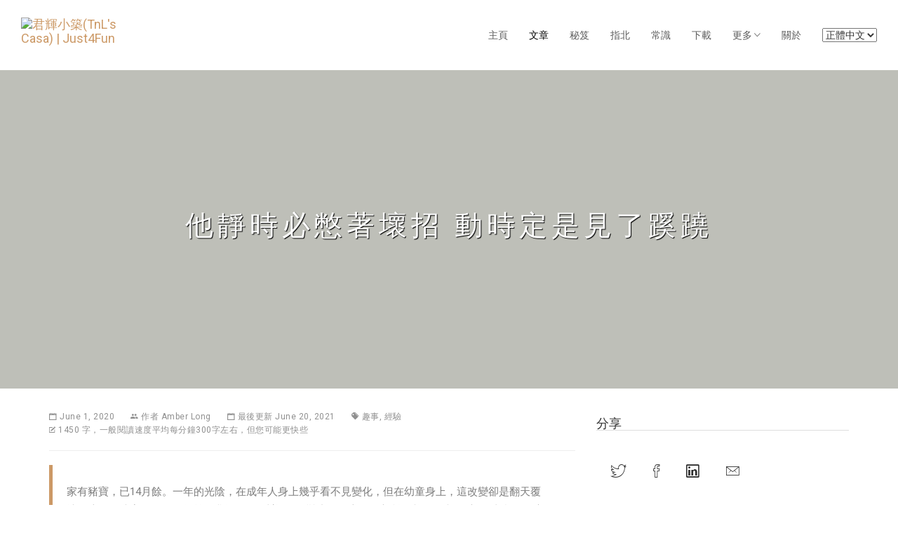

--- FILE ---
content_type: text/html;charset=UTF-8
request_url: https://tnl.casa/zh-tw/blog/blog-enjoylife-0007/
body_size: 9198
content:
<!DOCTYPE html><html lang="zh-TW"><head>
  <meta charset="utf-8">
  <title>他靜時必憋著壞招 動時定是見了蹊蹺</title>

  <!-- Mobile responsive metadata -->
  <meta name="viewport" content="width=device-width, initial-scale=1, maximum-scale=1">
  <meta name="description" content="家有豬寶，已14月餘。一年的光陰，在成年人身上幾乎看不見變化，但在幼童身上，這改變卻是翻天覆地。這不，豬寶已經從一年前任我擺佈的“睡美人”，變成如今這位目之所及必要“刨根問底”的事兒媽。房間裡每樣放在外面的物品，都要向他介紹個遍。倘若哪天房間多了一件新東西，必逃不出他的法眼。">
  <meta name="author" content="Terry Zhang">
  <meta name="generator" content="Hugo 0.103.0">

  <link rel="prev" href="https://tnl.casa/zh-tw/blog/blog-enjoylife-0006/">
  <link rel="next" href="https://tnl.casa/zh-tw/blog/blog-parenting-0004/">

  <!-- Open Graph image and Twitter Card metadata -->
  <meta property="og:image" content="https://tnl.casa/images/enjoylife-0007-m.jpg">
    <meta name="twitter:image" content="https://tnl.casa/images/enjoylife-0007-m.jpg">
        <meta name="twitter:card" content="summary_large_image">
      <meta property="og:image:width" content="2250">
      <meta property="og:image:height" content="1500">
      <meta property="og:image:type" content="image/jpeg">
  <meta name="twitter:title" content="他靜時必憋著壞招 動時定是見了蹊蹺">
  <meta name="twitter:description" content="家有豬寶，已14月餘。一年的光陰，在成年人身上幾乎看不見變化，但在幼童身上，這改變卻是翻天覆地。這不，豬寶已經從一年前任我擺佈的“睡美人”，變成如今這位目之所及必要“刨根問底”的事兒媽。房間裡每樣放在外面的物品，都要向他介紹個遍。倘若哪天房間多了一件新東西，必逃不出他的法眼。">
  <meta property="og:title" content="他靜時必憋著壞招 動時定是見了蹊蹺">
<meta property="og:description" content="家有豬寶，已14月餘。一年的光陰，在成年人身上幾乎看不見變化，但在幼童身上，這改變卻是翻天覆地。這不，豬寶已經從一年前任我擺佈的“睡美人”，變成如今這位目之所及必要“刨根問底”的事兒媽。房間裡每樣放在外面的物品，都要向他介紹個遍。倘若哪天房間多了一件新東西，必逃不出他的法眼。">
<meta property="og:type" content="article">
<meta property="og:url" content="https://tnl.casa/zh-tw/blog/blog-enjoylife-0007/"><meta property="article:section" content="blog">
<meta property="article:published_time" content="2020-06-01T02:33:00+08:00">
<meta property="article:modified_time" content="2021-06-20T15:17:07+08:00">


  


<!-- counter.dev analytics -->
  

  <!-- Plugins -->
  <link rel="stylesheet" href="/plugins/bootstrap/css/bootstrap.min.css" media="screen">
  <link rel="stylesheet" href="/plugins/ionicons/css/ionicons.min.css">
  <link rel="stylesheet" href="/plugins/magnific-popup/magnific-popup.min.css">
  <link rel="stylesheet" href="/plugins/slick/slick.css">
  

  <!-- Main stylesheet -->
  <link rel="stylesheet" href="/scss/bundled.min.css" media="screen">

  <!-- Favicon -->
  <link rel="shortcut icon" href="/images/favicon.png" type="image/x-icon">
<link rel="icon" href="/images/favicon.png" sizes="32x32">


</head>
<body>

<header class="navigation">
  <div class="container-fluid">
    <div class="row">
      <div class="col-md-12">
        
        <nav class="navbar">
          
          <div class="navbar-header">
            <button type="button" class="navbar-toggle collapsed" data-toggle="collapse" data-target="#navigation">
              <span class="icon-bar"></span>
              <span class="icon-bar"></span>
              <span class="icon-bar"></span>
            </button>
            <a class="navbar-brand" href="/zh-tw/">
              <img src="/images/logo.png" alt="君輝小築(TnL's Casa) | Just4Fun" width="150px" class="img-responsive">
            </a>
          </div>
          
          <div class="collapse navbar-collapse" id="navigation">
            <ul class="nav navbar-nav navbar-right">
              <li><a href="/zh-tw/">主頁</a></li><li><a href="/zh-tw/blog/" class="current-parent">文章</a></li><li><a href="/zh-tw/stips/">秘笈</a></li><li><a href="/zh-tw/tutos/">指北</a></li><li><a href="/zh-tw/knows/">常識</a></li><li><a href="/zh-tw/downs/">下載</a></li><li class="dropdown">
                <a href="#" class="dropdown-toggle" data-toggle="dropdown" role="button" aria-haspopup="true" aria-expanded="false">
                  更多 <span class="ion-ios-arrow-down"></span>
                </a>
                <ul class="dropdown-menu">
                  <li><a href="/zh-tw/series">系列</a></li><li><a href="/zh-tw/tags">標籤</a></li><li><a href="/zh-tw/categories">分類</a></li><li><a href="/zh-tw/contact/">聯絡方式</a></li><li><a href="/zh-tw/faq/">常見問題</a></li>
                </ul>
              </li>
              <li><a href="/zh-tw/about/">關於</a></li>

              
              <li>
                <select id="select-language" onchange="location = this.value;">
                  <option id="zh-cn" value="/blog/blog-enjoylife-0007/">
                    简体中文
                  </option><option id="zh-tw" value="/zh-tw/blog/blog-enjoylife-0007/" selected="">
                    正體中文
                  </option>
                  
                </select>
              </li>
              
            </ul>
          </div>
        </nav>
        
      </div>
    </div>
  </div>
</header>



<section class="page-title-big bg-2" style="background-image: url('/images/enjoylife-0007-bg.jpg');">
  <div class="container">
    <div class="row">
      <div class="col-md-12">
        <div class="block">
          <h1>他靜時必憋著壞招 動時定是見了蹊蹺</h1>
          <p></p>
        </div>
      </div>
    </div>
  </div>
</section>





<section class="page-wrapper-single">
  <div class="container">
    <div class="row">
      <div class="col-md-8">
        <div class="post post-single">
          <div class="post-meta">
            <ul>
              <li><i class="ion-calendar"></i> June 1, 2020</li>
              <li><i class="ion-android-people"></i>
                作者
                <a class="text-primary" href="/zh-tw/author/amber-long">Amber Long</a>
              </li>
              <li><i class="ion-calendar"></i> 最後更新 June 20, 2021</li>
              <li><i class="ion-pricetags"></i>
                <a href="/zh-tw/tags/%e8%b6%a3%e4%ba%8b">趣事</a>, <a href="/zh-tw/tags/%e7%b6%93%e9%a9%97">經驗</a>
              </li>
              <li><i class="ion-compose"></i> 1450 字，一般閱讀速度平均每分鐘300字左右，但您可能更快些</li>
            </ul>
          </div>
          <hr>
          <div class="post-content post-excerpt">
            <blockquote>
<p>家有豬寶，已14月餘。一年的光陰，在成年人身上幾乎看不見變化，但在幼童身上，這改變卻是翻天覆地。這不，豬寶已經從一年前任我擺佈的“睡美人”，變成如今這位目之所及必要“刨根問底”的事兒媽。房間裡每樣放在外面的物品，都要向他介紹個遍。倘若哪天房間多了一件新東西，必逃不出他的法眼。</p>
</blockquote>
<p>在絕大多數媽媽的眼裡，自己的孩子幾乎每個樣子都很可愛，但最最可愛的一定是孩子靜靜的樣子，比如：安安靜靜地熟睡、專心致志地玩（學）耍（習）。這絕大多數的媽媽中，也包含了我。所幸，豬寶會經常這麼靜靜地可愛著，讓我享受為人母的欣慰。但也常常靜靜地賊笑著，讓我有點措手不及——這孩子怎麼就又長大了。</p>
<p>小月齡的時候，孩子醒得早，一定要把熟睡中的爹媽鬧醒。也會有時不鬧我們，那可沒好事！必定是自己翻出了爹媽藏在床上的手機和眼鏡等物品，靜靜地把玩著。</p>
<p>9個多月的時候，他特別喜歡玩坐著向後倒。我們一拉他起來，他又立馬“騰”地往後倒下。但有時，他突然就靜靜地坐著，樂呵呵地笑著，眼睛餘光卻瞄著我們，故意晃悠好幾下才突然往後倒，非要給我們來個措手不及。我們也會很配合地尖叫：哎呀，接不住啦！</p>
<p>現在每天一早起床，我會把他睡衣換掉，穿上玩耍的衣服。但每次一等我把他脫光光，就跑到離我最遠的角落裡靜靜地待著。我越是叫他，他越是不看我。等我過去強制抱起，他才滿意地瞪著兩條大蛤蟆腿哈哈哈地笑著。</p>
<p>吃飯的時候，倘若他的味蕾還沒被喚醒，任你如何誘惑他開口，都無動於衷。你正對著跟他說話，他把臉靜靜地轉向左邊；等你跑到左邊把吃的遞給他看，他靜靜地把臉轉向右邊。你要是對他說：不餓不想吃就搖搖頭。他會把頭搖得跟撥浪鼓似的。要是還給他遞飯，他就緊閉著嘴，不哭不鬧地，靜靜地，抗爭著。</p>
<p>就這靜靜地憋著壞招、耐著性子鬥爭的樣子，我真是佩服得五體投地。這份品格，一定是隨了他爹！</p>
<p>豬寶性格還有個很明顯的特點，就是“謹慎”。就這“謹慎”的性格，讓我婆婆一直唸叨著：我可真是長見識了，哪有這樣的孩子！</p>
<p>剛會站的時候，他只在軟軟的床上站，從來不在硬硬地面上站；
剛會走的時候，一定要扶著穩穩的東西，慢慢挪。
倘若手上東西掉了，一定要一個手扶住了穩穩的扶手，再慢慢地蹲下來，用另一隻手把東西撿起來。也就因為這謹慎的性格，學走路時，幾乎沒摔過，讓我們很是放心。</p>
<p>但也因為這天生謹慎的勁兒，有時頗讓我們頭疼。只要他覺得有一丁點蹊蹺，人家自己立馬就採取措施。</p>
<p>他吃飯的時候，會細嚼慢嚥，只有經他自己測定後放心的食物，才能進到肚子裡；有任何偷偷塞入的蔬菜或者未告知他的新菜，都會被他鑑別出來，用手一抓，丟出來。這副總有刁民想害朕的謹慎，伴隨著這位小大人兒的每一餐。</p>
<p>為此，他的輔食新增之路，對我們來說有點艱辛。但好歹慢慢地，小傢伙可能不斷地往他的安全食譜清單裡新增食物，這吃飯之路才漸漸輕鬆了些。</p>
<p>和所有小可愛一樣，豬寶每次吃飯，也不忘喂喂餐盤、罩衣以及地面，所以經常一吃完飯，滿地狼藉。大概是他覺得這地面髒得太蹊蹺，常常自己蹭蹭蹭跑到廚房拎著簸箕和掃把要來打掃。</p>
<p>看到這樣的豬寶，總會欣慰地覺得，啊，時間過得好快，又長大了。這不，兒童節又到了，祝願豬寶和每一位大朋友、小朋友都節日快樂，永葆童心！</p>
<figure><img src="/images/enjoylife-0007-01-m.jpg">
</figure>
<h2 id="老張說">老張說:</h2>
<blockquote>
<p><i class="ion-quote"></i></p>
<p>剛在貓超囤了點貨，六一大促。於是繼續整理你的文章。今天也是6月1號，整整一年。好巧。</p>
</blockquote>
<h2 id="支援我們">支援我們</h2>
<p>如果您喜欢这篇文章，您可以分享给您的朋友，分享到您的社交账号比如：</p>


  
  
  


    <ul class="social-icons" style="margin: -15px 0;padding: 0;">
      
      
      <li>
        <a href="https://twitter.com/intent/tweet?hashtags=君辉小筑&amp;url=https%3a%2f%2ftnl.casa%2fzh-tw%2fblog%2fblog-enjoylife-0007%2f&amp;text=%e4%bb%96%e9%9d%9c%e6%99%82%e5%bf%85%e6%86%8b%e8%91%97%e5%a3%9e%e6%8b%9b%20%e5%8b%95%e6%99%82%e5%ae%9a%e6%98%af%e8%a6%8b%e4%ba%86%e8%b9%8a%e8%b9%ba" target="_blank" rel="noopener" aria-label="Share on Twitter">
          <i class="ion-social-twitter-outline">
          </i>
          </a>
      </li>
      
      
      
      <li>
        <a href="https://www.facebook.com/sharer.php?u=https%3a%2f%2ftnl.casa%2fzh-tw%2fblog%2fblog-enjoylife-0007%2f" target="_blank" rel="noopener" aria-label="Share on Facebook">
          <i class="ion-social-facebook-outline"></i>
          </a>
      </li>
      

      
      
      <li>
        <a href="https://www.linkedin.com/shareArticle?mini=true&amp;url=https%3a%2f%2ftnl.casa%2fzh-tw%2fblog%2fblog-enjoylife-0007%2f&amp;source=https%3a%2f%2ftnl.casa%2fzh-tw%2fblog%2fblog-enjoylife-0007%2f&amp;title=%e4%bb%96%e9%9d%9c%e6%99%82%e5%bf%85%e6%86%8b%e8%91%97%e5%a3%9e%e6%8b%9b%20%e5%8b%95%e6%99%82%e5%ae%9a%e6%98%af%e8%a6%8b%e4%ba%86%e8%b9%8a%e8%b9%ba&amp;summary=%e4%bb%96%e9%9d%9c%e6%99%82%e5%bf%85%e6%86%8b%e8%91%97%e5%a3%9e%e6%8b%9b%20%e5%8b%95%e6%99%82%e5%ae%9a%e6%98%af%e8%a6%8b%e4%ba%86%e8%b9%8a%e8%b9%ba" target="_blank" rel="noopener" aria-label="Share on LinkedIn">
          <i class="ion-social-linkedin-outline"></i>
          </a>
      </li>
      

      
      

      
      

      
      
      <li>
        <a href="/cdn-cgi/l/email-protection#[base64]" target="_blank">
          <i class="ion-ios-email-outline"></i>
        </a>
      </li>
      

    </ul>
<p>或者 <strong><a href="http://fumacrom.com/WdCD">点击这个链接</a></strong> 观看广告支持我【广告内容与我们无关，请不要轻易相信并打开弹出的广告】。<br>
若您经济宽裕，更欢迎通过下面的方式小额赞助以支持我们的创作。</p>
<figure><img src="/images/pay2.jpg"></figure>


          </div>
          <div class="post-comments">
            <div id="disqus_thread"><iframe id="dsq-app5329" name="dsq-app5329" allowtransparency="true" frameborder="0" scrolling="no" tabindex="0" title="Disqus" sandbox="allow-forms allow-popups allow-same-origin allow-scripts" width="100%" src="//tempest.services.disqus.com/ads-iframe/taboola/?position=top&amp;shortname=tnl-casa&amp;experiment=network_default&amp;variant=fallthrough&amp;service=dynamic&amp;anchorColor=%23cc9966&amp;colorScheme=light&amp;sourceUrl=https%3A%2F%2Ftnl.casa%2Fzh-tw%2Fblog%2Fblog-enjoylife-0007%2F&amp;typeface=sans-serif&amp;disqus_version=current&amp;sourceless=false" style="width: 1px !important; min-width: 100% !important; border: none !important; overflow: hidden !important; height: 0px !important;"></iframe><iframe id="dsq-app5326" name="dsq-app5326" allowtransparency="true" frameborder="0" scrolling="no" tabindex="0" title="Disqus" width="100%" src="https://disqus.com/embed/comments/?base=default&amp;f=tnl-casa&amp;t_u=https%3A%2F%2Ftnl.casa%2Fzh-tw%2Fblog%2Fblog-enjoylife-0007%2F&amp;t_d=%E4%BB%96%E9%9D%9C%E6%99%82%E5%BF%85%E6%86%8B%E8%91%97%E5%A3%9E%E6%8B%9B%20%E5%8B%95%E6%99%82%E5%AE%9A%E6%98%AF%E8%A6%8B%E4%BA%86%E8%B9%8A%E8%B9%BA&amp;t_t=%E4%BB%96%E9%9D%9C%E6%99%82%E5%BF%85%E6%86%8B%E8%91%97%E5%A3%9E%E6%8B%9B%20%E5%8B%95%E6%99%82%E5%AE%9A%E6%98%AF%E8%A6%8B%E4%BA%86%E8%B9%8A%E8%B9%BA&amp;s_o=default#version=4890a170cfb3afb3b660907382492cbd" style="width: 1px !important; min-width: 100% !important; border: none !important; overflow: hidden !important; height: 0px !important;" horizontalscrolling="no" verticalscrolling="no"></iframe></div>

<noscript>Please enable JavaScript to view the <a href="https://disqus.com/?ref_noscript">comments powered by Disqus.</a></noscript>

          </div>
        </div>
        <hr>
        <div class="post-nav"><a href="/zh-tw/blog/blog-enjoylife-0006/" class="prev" rel="prev" title="無法言喻的“稱謂”之樂"><i class="ion-ios-arrow-back"></i> 無法言喻的“稱謂”之樂</a>
          <a href="/zh-tw/blog/blog-parenting-0004/" class="next" rel="next" title="透過這所有育兒術 我看到了“耐心”二字">透過這所有育兒術 我看到了“耐心”二字 <i class="ion-ios-arrow-forward"></i></a></div>

      </div>
      <div class="col-md-4">
        <aside class="sidebar">
  
  
  

  <div class="widget widget-share">
    <h4 class="widget-title">分享</h4>
    <ul class="social-icons">
      
      
      <li>
        <a href="https://twitter.com/intent/tweet?hashtags=君辉小筑&amp;url=https%3a%2f%2ftnl.casa%2fzh-tw%2fblog%2fblog-enjoylife-0007%2f&amp;text=%e4%bb%96%e9%9d%9c%e6%99%82%e5%bf%85%e6%86%8b%e8%91%97%e5%a3%9e%e6%8b%9b%20%e5%8b%95%e6%99%82%e5%ae%9a%e6%98%af%e8%a6%8b%e4%ba%86%e8%b9%8a%e8%b9%ba" target="_blank" rel="noopener" aria-label="Share on Twitter">
          <i class="ion-social-twitter-outline">
          </i>
          </a>
      </li>
      
      
      
      <li>
        <a href="https://www.facebook.com/sharer.php?u=https%3a%2f%2ftnl.casa%2fzh-tw%2fblog%2fblog-enjoylife-0007%2f" target="_blank" rel="noopener" aria-label="Share on Facebook">
          <i class="ion-social-facebook-outline"></i>
          </a>
      </li>
      

      
      
      <li>
        <a href="https://www.linkedin.com/shareArticle?mini=true&amp;url=https%3a%2f%2ftnl.casa%2fzh-tw%2fblog%2fblog-enjoylife-0007%2f&amp;source=https%3a%2f%2ftnl.casa%2fzh-tw%2fblog%2fblog-enjoylife-0007%2f&amp;title=%e4%bb%96%e9%9d%9c%e6%99%82%e5%bf%85%e6%86%8b%e8%91%97%e5%a3%9e%e6%8b%9b%20%e5%8b%95%e6%99%82%e5%ae%9a%e6%98%af%e8%a6%8b%e4%ba%86%e8%b9%8a%e8%b9%ba&amp;summary=%e4%bb%96%e9%9d%9c%e6%99%82%e5%bf%85%e6%86%8b%e8%91%97%e5%a3%9e%e6%8b%9b%20%e5%8b%95%e6%99%82%e5%ae%9a%e6%98%af%e8%a6%8b%e4%ba%86%e8%b9%8a%e8%b9%ba" target="_blank" rel="noopener" aria-label="Share on LinkedIn">
          <i class="ion-social-linkedin-outline"></i>
          </a>
      </li>
      

      
      

      
      
      <li>
        <a href="/cdn-cgi/l/email-protection#[base64]" target="_blank">
          <i class="ion-ios-email-outline"></i>
        </a>
      </li>
      

    </ul>
  </div>


<div class="widget widget-category">
  <h4 class="widget-title">分類</h4>

  

  <ul class="widget-category-list">
    
    <li><a href="/zh-tw/categories/%E8%82%B2%E5%85%92%E8%82%B2%E5%B7%B1/">育兒育己(42)</a></li>
    <li><a href="/zh-tw/categories/%E6%84%9C%E6%84%8F%E7%94%9F%E6%B4%BB/">愜意生活(19)</a></li>
    <li><a href="/zh-tw/categories/%E8%BB%8A%E9%A6%AC%E9%96%91%E9%96%91/">車馬閑閑(5)</a></li>
    <li><a href="/zh-tw/categories/%E8%8B%B1%E8%AA%9E%E5%AD%B8%E7%BF%92/">英語學習(1)</a></li>
    <li><a href="/zh-tw/categories/%E7%A7%98%E7%AC%88/">秘笈(14)</a></li>
    <li><a href="/zh-tw/categories/%E6%8C%87%E5%8C%97/">指北(6)</a></li>
    <li><a href="/zh-tw/categories/%E5%B8%B8%E8%AF%86/">常識(0)</a></li>
    <li><a href="/zh-tw/categories/%E4%B8%8B%E8%BC%89/">下載(3)</a></li>
  </ul>
</div>
<div class="widget widget-tag">
  <h4 class="widget-title">標籤</h4>
  <ul class="widget-tag-list">
    <li><a href="/zh-tw/tags/emacs/">EMACS(2)</a></li>
    <li><a href="/zh-tw/tags/flashcards/">Flashcards(11)</a></li>
    <li><a href="/zh-tw/tags/freebsd/">FreeBSD(3)</a></li>
    <li><a href="/zh-tw/tags/macos/">macOS(9)</a></li>
    <li><a href="/zh-tw/tags/nas/">NAS(1)</a></li>
    <li><a href="/zh-tw/tags/youtube/">YouTube(37)</a></li>
    <li><a href="/zh-tw/tags/%E5%91%BD%E4%BB%A4/">命令(6)</a></li>
    <li><a href="/zh-tw/tags/%E5%B7%A5%E5%85%B7/">工具(2)</a></li>
    <li><a href="/zh-tw/tags/%E6%80%9D%E8%80%83/">思考(1)</a></li>
    <li><a href="/zh-tw/tags/%E6%84%9F%E6%82%9F/">感悟(14)</a></li>
    <li><a href="/zh-tw/tags/%E6%9B%B8%E8%A9%95/">書評(2)</a></li>
    <li><a href="/zh-tw/tags/%E7%9F%A5%E8%AD%98/">知識(5)</a></li>
    <li><a href="/zh-tw/tags/%E7%B6%93%E9%A9%97/">經驗(13)</a></li>
    <li><a href="/zh-tw/tags/%E7%B9%AA%E6%9C%AC/">繪本(16)</a></li>
    <li><a href="/zh-tw/tags/%E8%B6%A3%E4%BA%8B/">趣事(15)</a></li>
    <li><a href="/zh-tw/tags/%E9%81%8A%E8%A8%98/">遊記(5)</a></li>
    <li><a href="/zh-tw/tags/%E9%9A%A8%E7%AD%86/">隨筆(2)</a></li>
    <li><a href="/zh-tw/tags/%E9%9B%B2%E5%8D%97/">雲南(5)</a></li>
  </ul>
</div>
<div class="widget widget-latest-post">
    <h4 class="widget-title">最新文章</h4>
    
    <div class="media">
      <a class="pull-left" href="/zh-tw/blog/blog-enjoylife-0020/">
        
        <img class="media-object" src="/images/enjoylife-0020-s.jpg" alt="太平歌詞–白蛇傳">
        
      </a>
      <div class="media-body">
        <h4 class="media-heading"><a href="/zh-tw/blog/blog-enjoylife-0020/">太平歌詞–白蛇傳</a></h4>
        <p>豬寶睡覺喜歡聽這個，特此把歌詞摘錄下來，方便哄寶寶睡覺。</p>
      </div>
    </div>
    
    <div class="media">
      <a class="pull-left" href="/zh-tw/blog/blog-parenting-0042/">
        
        <img class="media-object" src="/images/parenting-0042-s.jpg" alt="英語動畫閃卡第 11 期｜Limbs（四肢）">
        
      </a>
      <div class="media-body">
        <h4 class="media-heading"><a href="/zh-tw/blog/blog-parenting-0042/">英語動畫閃卡第 11 期｜Limbs（四肢）</a></h4>
        <p>手是 hand（s），腳是 foot（feet），這是英語入門者就能學會和記住的詞。但是再細分一下 …</p>
      </div>
    </div>
    
    <div class="media">
      <a class="pull-left" href="/zh-tw/blog/blog-parenting-0041/">
        
        <img class="media-object" src="/images/parenting-0041-s.jpg" alt="英語動畫閃卡第 10 期｜我們的身體-認識軀幹">
        
      </a>
      <div class="media-body">
        <h4 class="media-heading"><a href="/zh-tw/blog/blog-parenting-0041/">英語動畫閃卡第 10 期｜我們的身體-認識軀幹</a></h4>
        <p>今天的動畫閃卡影片，繼續介紹我們的身體</p>
      </div>
    </div>
    
    <div class="media">
      <a class="pull-left" href="/zh-tw/blog/blog-parenting-0040/">
        
        <img class="media-object" src="/images/parenting-0040-s.jpg" alt="牛津樹趣事輯｜細數畫家的小心機">
        
      </a>
      <div class="media-body">
        <h4 class="media-heading"><a href="/zh-tw/blog/blog-parenting-0040/">牛津樹趣事輯｜細數畫家的小心機</a></h4>
        <p>截至目前，我們已經共讀了 10 本牛津閱讀樹。在閱讀的過程中，我們常常能體會到寫作者的文筆巧思。不 …</p>
      </div>
    </div>
    
    <div class="media">
      <a class="pull-left" href="/zh-tw/blog/blog-parenting-0039/">
        
        <img class="media-object" src="/images/parenting-0039-s.jpg" alt="牛津樹全英精講｜Good Dog">
        
      </a>
      <div class="media-body">
        <h4 class="media-heading"><a href="/zh-tw/blog/blog-parenting-0039/">牛津樹全英精講｜Good Dog</a></h4>
        <p>今天故事裡的主角是戲份極多的狗子 Floppy，他要證明自己是一隻很棒的狗狗。他說自己是個聰明的小幫 …</p>
      </div>
    </div>
    
    <div class="media">
      <a class="pull-left" href="/zh-tw/blog/blog-parenting-0038/">
        
        <img class="media-object" src="/images/parenting-0038-s.jpg" alt="牛津樹全英精講｜Is It?">
        
      </a>
      <div class="media-body">
        <h4 class="media-heading"><a href="/zh-tw/blog/blog-parenting-0038/">牛津樹全英精講｜Is It?</a></h4>
        <p>今天的故事裡，三個小朋友和小狗 Floppy 都進行了表演。句型很簡單，就是 Is …</p>
      </div>
    </div>
    
    <div class="media">
      <a class="pull-left" href="/zh-tw/blog/blog-parenting-0037/">
        
        <img class="media-object" src="/images/parenting-0037-s.jpg" alt="英語啟蒙：結合生活+投其所好">
        
      </a>
      <div class="media-body">
        <h4 class="media-heading"><a href="/zh-tw/blog/blog-parenting-0037/">英語啟蒙：結合生活+投其所好</a></h4>
        <p>近期有兩位關注我公眾號的朋友，私下問我英語啟蒙的方法，讓我受寵若驚。我的英語水平嘛， …</p>
      </div>
    </div>
    
    <div class="media">
      <a class="pull-left" href="/zh-tw/blog/blog-parenting-0036/">
        
        <img class="media-object" src="/images/parenting-0036-s.jpg" alt="牛津樹全英精講｜I see">
        
      </a>
      <div class="media-body">
        <h4 class="media-heading"><a href="/zh-tw/blog/blog-parenting-0036/">牛津樹全英精講｜I see</a></h4>
        <p>今天的故事，句型很簡單，就是 I see…故事裡一直重複這個句型。</p>
      </div>
    </div>
    
    <div class="media">
      <a class="pull-left" href="/zh-tw/blog/blog-parenting-0035/">
        
        <img class="media-object" src="/images/parenting-0035-s.jpg" alt="牛津樹動畫講讀｜ Go Away, Cat">
        
      </a>
      <div class="media-body">
        <h4 class="media-heading"><a href="/zh-tw/blog/blog-parenting-0035/">牛津樹動畫講讀｜ Go Away, Cat</a></h4>
        <p>今天故事的主角是一隻戲精小黑貓，它未請自來，呆在 Chip 家的院子裡，正好被三個孩子看到。</p>
      </div>
    </div>
    
    <div class="media">
      <a class="pull-left" href="/zh-tw/blog/blog-parenting-0034/">
        
        <img class="media-object" src="/images/parenting-0034-s.jpg" alt="牛津樹全英精講｜Push！">
        
      </a>
      <div class="media-body">
        <h4 class="media-heading"><a href="/zh-tw/blog/blog-parenting-0034/">牛津樹全英精講｜Push！</a></h4>
        <p>今天的故事是一家人來到一個農場，但是車子卡住了，一家人又是推又是拉，最後拖拉機來了，把車子拖出了泥 …</p>
      </div>
    </div>
    
  </div>
</aside>

      </div>
    </div>
  </div>
</section>





<footer class="footer">
	<div class="container">
		<div class="row">
			<div class="col-md-12">
				<div class="footer-menu">
					<ul>
            
            <li><a href="/zh-tw/about">關於我們</a></li>
            
            <li><a href="/zh-tw/faq">常見問題</a></li>
            
            <li><a href="/zh-tw/contact">聯絡方式</a></li>
            
					</ul>
				</div>
				<p class="copyright">Copyright © 2021 <a href="https://tnl.casa/">君辉小筑</a>. All Rights Reserved.<br>Powered by <a href="https://gohugo.io/">Hugo</a>. Theme based on <a href="https://github.com/themefisher/airspace-hugo">Airspace Hugo</a> by <a href="https://themefisher.com">Themefisher</a></p>
			</div>
		</div>
	</div>
</footer>































<iframe style="display: none;"></iframe><script data-cfasync="false" src="/cdn-cgi/scripts/5c5dd728/cloudflare-static/email-decode.min.js"></script><script defer src="https://static.cloudflareinsights.com/beacon.min.js/vcd15cbe7772f49c399c6a5babf22c1241717689176015" integrity="sha512-ZpsOmlRQV6y907TI0dKBHq9Md29nnaEIPlkf84rnaERnq6zvWvPUqr2ft8M1aS28oN72PdrCzSjY4U6VaAw1EQ==" data-cf-beacon='{"version":"2024.11.0","token":"67d9442521e64ff3983f50584c8c1cab","r":1,"server_timing":{"name":{"cfCacheStatus":true,"cfEdge":true,"cfExtPri":true,"cfL4":true,"cfOrigin":true,"cfSpeedBrain":true},"location_startswith":null}}' crossorigin="anonymous"></script>
</body></html>